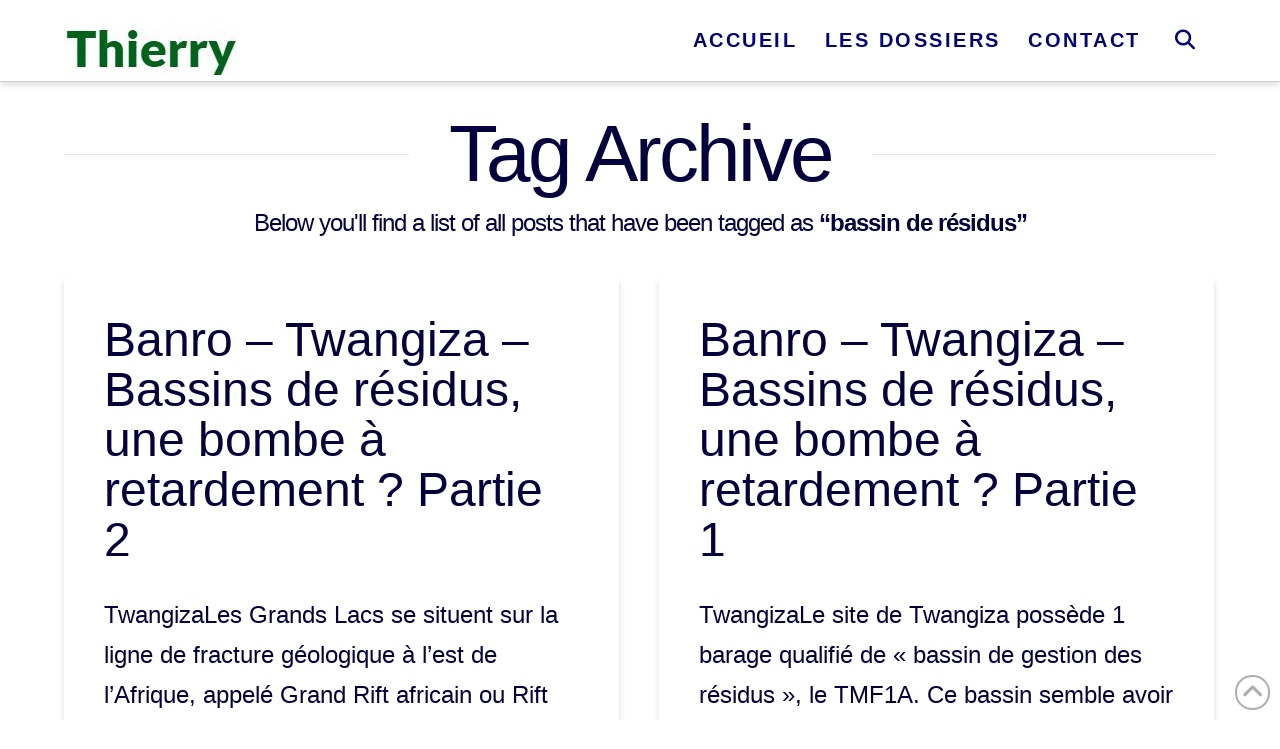

--- FILE ---
content_type: text/html; charset=UTF-8
request_url: https://thierryregards.eu/tag/bassin-de-residus/
body_size: 13527
content:
<!DOCTYPE html>
<html class="no-js" lang="fr-FR">
<head>
<meta charset="UTF-8">
<meta name="viewport" content="width=device-width, initial-scale=1.0">
<link rel="pingback" href="https://thierryregards.eu/xmlrpc.php">
<meta name='robots' content='index, follow, max-image-preview:large, max-snippet:-1, max-video-preview:-1' />
<style>img:is([sizes="auto" i], [sizes^="auto," i]) { contain-intrinsic-size: 3000px 1500px }</style>
<!-- This site is optimized with the Yoast SEO plugin v26.3 - https://yoast.com/wordpress/plugins/seo/ -->
<title>Archives des bassin de résidus - Thierryregards.eu</title>
<link rel="canonical" href="https://thierryregards.eu/tag/bassin-de-residus/" />
<meta property="og:locale" content="fr_FR" />
<meta property="og:type" content="article" />
<meta property="og:title" content="Archives des bassin de résidus - Thierryregards.eu" />
<meta property="og:url" content="https://thierryregards.eu/tag/bassin-de-residus/" />
<meta property="og:site_name" content="Thierryregards.eu" />
<meta name="twitter:card" content="summary_large_image" />
<script type="application/ld+json" class="yoast-schema-graph">{"@context":"https://schema.org","@graph":[{"@type":"CollectionPage","@id":"https://thierryregards.eu/tag/bassin-de-residus/","url":"https://thierryregards.eu/tag/bassin-de-residus/","name":"Archives des bassin de résidus - Thierryregards.eu","isPartOf":{"@id":"https://thierryregards.eu/#website"},"breadcrumb":{"@id":"https://thierryregards.eu/tag/bassin-de-residus/#breadcrumb"},"inLanguage":"fr-FR"},{"@type":"BreadcrumbList","@id":"https://thierryregards.eu/tag/bassin-de-residus/#breadcrumb","itemListElement":[{"@type":"ListItem","position":1,"name":"Accueil","item":"https://thierryregards.eu/"},{"@type":"ListItem","position":2,"name":"bassin de résidus"}]},{"@type":"WebSite","@id":"https://thierryregards.eu/#website","url":"https://thierryregards.eu/","name":"Thierry Regards sur la Société","description":"Regards sur la Société","publisher":{"@id":"https://thierryregards.eu/#/schema/person/c2cbd41e2ac19de18536c08c15f7cd28"},"potentialAction":[{"@type":"SearchAction","target":{"@type":"EntryPoint","urlTemplate":"https://thierryregards.eu/?s={search_term_string}"},"query-input":{"@type":"PropertyValueSpecification","valueRequired":true,"valueName":"search_term_string"}}],"inLanguage":"fr-FR"},{"@type":["Person","Organization"],"@id":"https://thierryregards.eu/#/schema/person/c2cbd41e2ac19de18536c08c15f7cd28","name":"Thierry Carton de Tournai","image":{"@type":"ImageObject","inLanguage":"fr-FR","@id":"https://thierryregards.eu/#/schema/person/image/","url":"https://thierryregards.eu/wp-content/uploads/2021/12/Thierry-2019-.jpg","contentUrl":"https://thierryregards.eu/wp-content/uploads/2021/12/Thierry-2019-.jpg","width":392,"height":458,"caption":"Thierry Carton de Tournai"},"logo":{"@id":"https://thierryregards.eu/#/schema/person/image/"},"description":"Regards sur la société est une manière de m'exprimer autour de ces enjeux, avec modestie...","sameAs":["https://thierryregards.eu"]}]}</script>
<!-- / Yoast SEO plugin. -->
<link rel="alternate" type="application/rss+xml" title="Thierryregards.eu &raquo; Flux" href="https://thierryregards.eu/feed/" />
<link rel="alternate" type="application/rss+xml" title="Thierryregards.eu &raquo; Flux des commentaires" href="https://thierryregards.eu/comments/feed/" />
<meta property="og:site_name" content="Thierryregards.eu"><meta property="og:title" content="Banro &#8211; Twangiza &#8211; Bassins de résidus, une bombe à retardement ?  Partie 2"><meta property="og:description" content="Regards sur la Société"><meta property="og:image" content=""><meta property="og:url" content="https://thierryregards.eu/2019/06/banro-mining-mine-extraction-barrage-bassin-residus-boues-seisme-mercalli-richter/"><meta property="og:type" content="website"><link rel="alternate" type="application/rss+xml" title="Thierryregards.eu &raquo; Flux de l’étiquette bassin de résidus" href="https://thierryregards.eu/tag/bassin-de-residus/feed/" />
<script type="text/javascript">
/* <![CDATA[ */
window._wpemojiSettings = {"baseUrl":"https:\/\/s.w.org\/images\/core\/emoji\/16.0.1\/72x72\/","ext":".png","svgUrl":"https:\/\/s.w.org\/images\/core\/emoji\/16.0.1\/svg\/","svgExt":".svg","source":{"concatemoji":"https:\/\/thierryregards.eu\/wp-includes\/js\/wp-emoji-release.min.js?ver=6.8.3"}};
/*! This file is auto-generated */
!function(s,n){var o,i,e;function c(e){try{var t={supportTests:e,timestamp:(new Date).valueOf()};sessionStorage.setItem(o,JSON.stringify(t))}catch(e){}}function p(e,t,n){e.clearRect(0,0,e.canvas.width,e.canvas.height),e.fillText(t,0,0);var t=new Uint32Array(e.getImageData(0,0,e.canvas.width,e.canvas.height).data),a=(e.clearRect(0,0,e.canvas.width,e.canvas.height),e.fillText(n,0,0),new Uint32Array(e.getImageData(0,0,e.canvas.width,e.canvas.height).data));return t.every(function(e,t){return e===a[t]})}function u(e,t){e.clearRect(0,0,e.canvas.width,e.canvas.height),e.fillText(t,0,0);for(var n=e.getImageData(16,16,1,1),a=0;a<n.data.length;a++)if(0!==n.data[a])return!1;return!0}function f(e,t,n,a){switch(t){case"flag":return n(e,"\ud83c\udff3\ufe0f\u200d\u26a7\ufe0f","\ud83c\udff3\ufe0f\u200b\u26a7\ufe0f")?!1:!n(e,"\ud83c\udde8\ud83c\uddf6","\ud83c\udde8\u200b\ud83c\uddf6")&&!n(e,"\ud83c\udff4\udb40\udc67\udb40\udc62\udb40\udc65\udb40\udc6e\udb40\udc67\udb40\udc7f","\ud83c\udff4\u200b\udb40\udc67\u200b\udb40\udc62\u200b\udb40\udc65\u200b\udb40\udc6e\u200b\udb40\udc67\u200b\udb40\udc7f");case"emoji":return!a(e,"\ud83e\udedf")}return!1}function g(e,t,n,a){var r="undefined"!=typeof WorkerGlobalScope&&self instanceof WorkerGlobalScope?new OffscreenCanvas(300,150):s.createElement("canvas"),o=r.getContext("2d",{willReadFrequently:!0}),i=(o.textBaseline="top",o.font="600 32px Arial",{});return e.forEach(function(e){i[e]=t(o,e,n,a)}),i}function t(e){var t=s.createElement("script");t.src=e,t.defer=!0,s.head.appendChild(t)}"undefined"!=typeof Promise&&(o="wpEmojiSettingsSupports",i=["flag","emoji"],n.supports={everything:!0,everythingExceptFlag:!0},e=new Promise(function(e){s.addEventListener("DOMContentLoaded",e,{once:!0})}),new Promise(function(t){var n=function(){try{var e=JSON.parse(sessionStorage.getItem(o));if("object"==typeof e&&"number"==typeof e.timestamp&&(new Date).valueOf()<e.timestamp+604800&&"object"==typeof e.supportTests)return e.supportTests}catch(e){}return null}();if(!n){if("undefined"!=typeof Worker&&"undefined"!=typeof OffscreenCanvas&&"undefined"!=typeof URL&&URL.createObjectURL&&"undefined"!=typeof Blob)try{var e="postMessage("+g.toString()+"("+[JSON.stringify(i),f.toString(),p.toString(),u.toString()].join(",")+"));",a=new Blob([e],{type:"text/javascript"}),r=new Worker(URL.createObjectURL(a),{name:"wpTestEmojiSupports"});return void(r.onmessage=function(e){c(n=e.data),r.terminate(),t(n)})}catch(e){}c(n=g(i,f,p,u))}t(n)}).then(function(e){for(var t in e)n.supports[t]=e[t],n.supports.everything=n.supports.everything&&n.supports[t],"flag"!==t&&(n.supports.everythingExceptFlag=n.supports.everythingExceptFlag&&n.supports[t]);n.supports.everythingExceptFlag=n.supports.everythingExceptFlag&&!n.supports.flag,n.DOMReady=!1,n.readyCallback=function(){n.DOMReady=!0}}).then(function(){return e}).then(function(){var e;n.supports.everything||(n.readyCallback(),(e=n.source||{}).concatemoji?t(e.concatemoji):e.wpemoji&&e.twemoji&&(t(e.twemoji),t(e.wpemoji)))}))}((window,document),window._wpemojiSettings);
/* ]]> */
</script>
<style id='wp-emoji-styles-inline-css' type='text/css'>
img.wp-smiley, img.emoji {
display: inline !important;
border: none !important;
box-shadow: none !important;
height: 1em !important;
width: 1em !important;
margin: 0 0.07em !important;
vertical-align: -0.1em !important;
background: none !important;
padding: 0 !important;
}
</style>
<!-- <link rel='stylesheet' id='wp-block-library-css' href='https://thierryregards.eu/wp-includes/css/dist/block-library/style.min.css?ver=6.8.3' type='text/css' media='all' /> -->
<link rel="stylesheet" type="text/css" href="//thierryregards.eu/wp-content/cache/wpfc-minified/qvgaeufy/e877q.css" media="all"/>
<style id='wp-block-library-theme-inline-css' type='text/css'>
.wp-block-audio :where(figcaption){color:#555;font-size:13px;text-align:center}.is-dark-theme .wp-block-audio :where(figcaption){color:#ffffffa6}.wp-block-audio{margin:0 0 1em}.wp-block-code{border:1px solid #ccc;border-radius:4px;font-family:Menlo,Consolas,monaco,monospace;padding:.8em 1em}.wp-block-embed :where(figcaption){color:#555;font-size:13px;text-align:center}.is-dark-theme .wp-block-embed :where(figcaption){color:#ffffffa6}.wp-block-embed{margin:0 0 1em}.blocks-gallery-caption{color:#555;font-size:13px;text-align:center}.is-dark-theme .blocks-gallery-caption{color:#ffffffa6}:root :where(.wp-block-image figcaption){color:#555;font-size:13px;text-align:center}.is-dark-theme :root :where(.wp-block-image figcaption){color:#ffffffa6}.wp-block-image{margin:0 0 1em}.wp-block-pullquote{border-bottom:4px solid;border-top:4px solid;color:currentColor;margin-bottom:1.75em}.wp-block-pullquote cite,.wp-block-pullquote footer,.wp-block-pullquote__citation{color:currentColor;font-size:.8125em;font-style:normal;text-transform:uppercase}.wp-block-quote{border-left:.25em solid;margin:0 0 1.75em;padding-left:1em}.wp-block-quote cite,.wp-block-quote footer{color:currentColor;font-size:.8125em;font-style:normal;position:relative}.wp-block-quote:where(.has-text-align-right){border-left:none;border-right:.25em solid;padding-left:0;padding-right:1em}.wp-block-quote:where(.has-text-align-center){border:none;padding-left:0}.wp-block-quote.is-large,.wp-block-quote.is-style-large,.wp-block-quote:where(.is-style-plain){border:none}.wp-block-search .wp-block-search__label{font-weight:700}.wp-block-search__button{border:1px solid #ccc;padding:.375em .625em}:where(.wp-block-group.has-background){padding:1.25em 2.375em}.wp-block-separator.has-css-opacity{opacity:.4}.wp-block-separator{border:none;border-bottom:2px solid;margin-left:auto;margin-right:auto}.wp-block-separator.has-alpha-channel-opacity{opacity:1}.wp-block-separator:not(.is-style-wide):not(.is-style-dots){width:100px}.wp-block-separator.has-background:not(.is-style-dots){border-bottom:none;height:1px}.wp-block-separator.has-background:not(.is-style-wide):not(.is-style-dots){height:2px}.wp-block-table{margin:0 0 1em}.wp-block-table td,.wp-block-table th{word-break:normal}.wp-block-table :where(figcaption){color:#555;font-size:13px;text-align:center}.is-dark-theme .wp-block-table :where(figcaption){color:#ffffffa6}.wp-block-video :where(figcaption){color:#555;font-size:13px;text-align:center}.is-dark-theme .wp-block-video :where(figcaption){color:#ffffffa6}.wp-block-video{margin:0 0 1em}:root :where(.wp-block-template-part.has-background){margin-bottom:0;margin-top:0;padding:1.25em 2.375em}
</style>
<style id='classic-theme-styles-inline-css' type='text/css'>
/*! This file is auto-generated */
.wp-block-button__link{color:#fff;background-color:#32373c;border-radius:9999px;box-shadow:none;text-decoration:none;padding:calc(.667em + 2px) calc(1.333em + 2px);font-size:1.125em}.wp-block-file__button{background:#32373c;color:#fff;text-decoration:none}
</style>
<style id='pdfemb-pdf-embedder-viewer-style-inline-css' type='text/css'>
.wp-block-pdfemb-pdf-embedder-viewer{max-width:none}
</style>
<style id='global-styles-inline-css' type='text/css'>
:root{--wp--preset--aspect-ratio--square: 1;--wp--preset--aspect-ratio--4-3: 4/3;--wp--preset--aspect-ratio--3-4: 3/4;--wp--preset--aspect-ratio--3-2: 3/2;--wp--preset--aspect-ratio--2-3: 2/3;--wp--preset--aspect-ratio--16-9: 16/9;--wp--preset--aspect-ratio--9-16: 9/16;--wp--preset--color--black: #000000;--wp--preset--color--cyan-bluish-gray: #abb8c3;--wp--preset--color--white: #ffffff;--wp--preset--color--pale-pink: #f78da7;--wp--preset--color--vivid-red: #cf2e2e;--wp--preset--color--luminous-vivid-orange: #ff6900;--wp--preset--color--luminous-vivid-amber: #fcb900;--wp--preset--color--light-green-cyan: #7bdcb5;--wp--preset--color--vivid-green-cyan: #00d084;--wp--preset--color--pale-cyan-blue: #8ed1fc;--wp--preset--color--vivid-cyan-blue: #0693e3;--wp--preset--color--vivid-purple: #9b51e0;--wp--preset--gradient--vivid-cyan-blue-to-vivid-purple: linear-gradient(135deg,rgba(6,147,227,1) 0%,rgb(155,81,224) 100%);--wp--preset--gradient--light-green-cyan-to-vivid-green-cyan: linear-gradient(135deg,rgb(122,220,180) 0%,rgb(0,208,130) 100%);--wp--preset--gradient--luminous-vivid-amber-to-luminous-vivid-orange: linear-gradient(135deg,rgba(252,185,0,1) 0%,rgba(255,105,0,1) 100%);--wp--preset--gradient--luminous-vivid-orange-to-vivid-red: linear-gradient(135deg,rgba(255,105,0,1) 0%,rgb(207,46,46) 100%);--wp--preset--gradient--very-light-gray-to-cyan-bluish-gray: linear-gradient(135deg,rgb(238,238,238) 0%,rgb(169,184,195) 100%);--wp--preset--gradient--cool-to-warm-spectrum: linear-gradient(135deg,rgb(74,234,220) 0%,rgb(151,120,209) 20%,rgb(207,42,186) 40%,rgb(238,44,130) 60%,rgb(251,105,98) 80%,rgb(254,248,76) 100%);--wp--preset--gradient--blush-light-purple: linear-gradient(135deg,rgb(255,206,236) 0%,rgb(152,150,240) 100%);--wp--preset--gradient--blush-bordeaux: linear-gradient(135deg,rgb(254,205,165) 0%,rgb(254,45,45) 50%,rgb(107,0,62) 100%);--wp--preset--gradient--luminous-dusk: linear-gradient(135deg,rgb(255,203,112) 0%,rgb(199,81,192) 50%,rgb(65,88,208) 100%);--wp--preset--gradient--pale-ocean: linear-gradient(135deg,rgb(255,245,203) 0%,rgb(182,227,212) 50%,rgb(51,167,181) 100%);--wp--preset--gradient--electric-grass: linear-gradient(135deg,rgb(202,248,128) 0%,rgb(113,206,126) 100%);--wp--preset--gradient--midnight: linear-gradient(135deg,rgb(2,3,129) 0%,rgb(40,116,252) 100%);--wp--preset--font-size--small: 13px;--wp--preset--font-size--medium: 20px;--wp--preset--font-size--large: 36px;--wp--preset--font-size--x-large: 42px;--wp--preset--spacing--20: 0.44rem;--wp--preset--spacing--30: 0.67rem;--wp--preset--spacing--40: 1rem;--wp--preset--spacing--50: 1.5rem;--wp--preset--spacing--60: 2.25rem;--wp--preset--spacing--70: 3.38rem;--wp--preset--spacing--80: 5.06rem;--wp--preset--shadow--natural: 6px 6px 9px rgba(0, 0, 0, 0.2);--wp--preset--shadow--deep: 12px 12px 50px rgba(0, 0, 0, 0.4);--wp--preset--shadow--sharp: 6px 6px 0px rgba(0, 0, 0, 0.2);--wp--preset--shadow--outlined: 6px 6px 0px -3px rgba(255, 255, 255, 1), 6px 6px rgba(0, 0, 0, 1);--wp--preset--shadow--crisp: 6px 6px 0px rgba(0, 0, 0, 1);}:where(.is-layout-flex){gap: 0.5em;}:where(.is-layout-grid){gap: 0.5em;}body .is-layout-flex{display: flex;}.is-layout-flex{flex-wrap: wrap;align-items: center;}.is-layout-flex > :is(*, div){margin: 0;}body .is-layout-grid{display: grid;}.is-layout-grid > :is(*, div){margin: 0;}:where(.wp-block-columns.is-layout-flex){gap: 2em;}:where(.wp-block-columns.is-layout-grid){gap: 2em;}:where(.wp-block-post-template.is-layout-flex){gap: 1.25em;}:where(.wp-block-post-template.is-layout-grid){gap: 1.25em;}.has-black-color{color: var(--wp--preset--color--black) !important;}.has-cyan-bluish-gray-color{color: var(--wp--preset--color--cyan-bluish-gray) !important;}.has-white-color{color: var(--wp--preset--color--white) !important;}.has-pale-pink-color{color: var(--wp--preset--color--pale-pink) !important;}.has-vivid-red-color{color: var(--wp--preset--color--vivid-red) !important;}.has-luminous-vivid-orange-color{color: var(--wp--preset--color--luminous-vivid-orange) !important;}.has-luminous-vivid-amber-color{color: var(--wp--preset--color--luminous-vivid-amber) !important;}.has-light-green-cyan-color{color: var(--wp--preset--color--light-green-cyan) !important;}.has-vivid-green-cyan-color{color: var(--wp--preset--color--vivid-green-cyan) !important;}.has-pale-cyan-blue-color{color: var(--wp--preset--color--pale-cyan-blue) !important;}.has-vivid-cyan-blue-color{color: var(--wp--preset--color--vivid-cyan-blue) !important;}.has-vivid-purple-color{color: var(--wp--preset--color--vivid-purple) !important;}.has-black-background-color{background-color: var(--wp--preset--color--black) !important;}.has-cyan-bluish-gray-background-color{background-color: var(--wp--preset--color--cyan-bluish-gray) !important;}.has-white-background-color{background-color: var(--wp--preset--color--white) !important;}.has-pale-pink-background-color{background-color: var(--wp--preset--color--pale-pink) !important;}.has-vivid-red-background-color{background-color: var(--wp--preset--color--vivid-red) !important;}.has-luminous-vivid-orange-background-color{background-color: var(--wp--preset--color--luminous-vivid-orange) !important;}.has-luminous-vivid-amber-background-color{background-color: var(--wp--preset--color--luminous-vivid-amber) !important;}.has-light-green-cyan-background-color{background-color: var(--wp--preset--color--light-green-cyan) !important;}.has-vivid-green-cyan-background-color{background-color: var(--wp--preset--color--vivid-green-cyan) !important;}.has-pale-cyan-blue-background-color{background-color: var(--wp--preset--color--pale-cyan-blue) !important;}.has-vivid-cyan-blue-background-color{background-color: var(--wp--preset--color--vivid-cyan-blue) !important;}.has-vivid-purple-background-color{background-color: var(--wp--preset--color--vivid-purple) !important;}.has-black-border-color{border-color: var(--wp--preset--color--black) !important;}.has-cyan-bluish-gray-border-color{border-color: var(--wp--preset--color--cyan-bluish-gray) !important;}.has-white-border-color{border-color: var(--wp--preset--color--white) !important;}.has-pale-pink-border-color{border-color: var(--wp--preset--color--pale-pink) !important;}.has-vivid-red-border-color{border-color: var(--wp--preset--color--vivid-red) !important;}.has-luminous-vivid-orange-border-color{border-color: var(--wp--preset--color--luminous-vivid-orange) !important;}.has-luminous-vivid-amber-border-color{border-color: var(--wp--preset--color--luminous-vivid-amber) !important;}.has-light-green-cyan-border-color{border-color: var(--wp--preset--color--light-green-cyan) !important;}.has-vivid-green-cyan-border-color{border-color: var(--wp--preset--color--vivid-green-cyan) !important;}.has-pale-cyan-blue-border-color{border-color: var(--wp--preset--color--pale-cyan-blue) !important;}.has-vivid-cyan-blue-border-color{border-color: var(--wp--preset--color--vivid-cyan-blue) !important;}.has-vivid-purple-border-color{border-color: var(--wp--preset--color--vivid-purple) !important;}.has-vivid-cyan-blue-to-vivid-purple-gradient-background{background: var(--wp--preset--gradient--vivid-cyan-blue-to-vivid-purple) !important;}.has-light-green-cyan-to-vivid-green-cyan-gradient-background{background: var(--wp--preset--gradient--light-green-cyan-to-vivid-green-cyan) !important;}.has-luminous-vivid-amber-to-luminous-vivid-orange-gradient-background{background: var(--wp--preset--gradient--luminous-vivid-amber-to-luminous-vivid-orange) !important;}.has-luminous-vivid-orange-to-vivid-red-gradient-background{background: var(--wp--preset--gradient--luminous-vivid-orange-to-vivid-red) !important;}.has-very-light-gray-to-cyan-bluish-gray-gradient-background{background: var(--wp--preset--gradient--very-light-gray-to-cyan-bluish-gray) !important;}.has-cool-to-warm-spectrum-gradient-background{background: var(--wp--preset--gradient--cool-to-warm-spectrum) !important;}.has-blush-light-purple-gradient-background{background: var(--wp--preset--gradient--blush-light-purple) !important;}.has-blush-bordeaux-gradient-background{background: var(--wp--preset--gradient--blush-bordeaux) !important;}.has-luminous-dusk-gradient-background{background: var(--wp--preset--gradient--luminous-dusk) !important;}.has-pale-ocean-gradient-background{background: var(--wp--preset--gradient--pale-ocean) !important;}.has-electric-grass-gradient-background{background: var(--wp--preset--gradient--electric-grass) !important;}.has-midnight-gradient-background{background: var(--wp--preset--gradient--midnight) !important;}.has-small-font-size{font-size: var(--wp--preset--font-size--small) !important;}.has-medium-font-size{font-size: var(--wp--preset--font-size--medium) !important;}.has-large-font-size{font-size: var(--wp--preset--font-size--large) !important;}.has-x-large-font-size{font-size: var(--wp--preset--font-size--x-large) !important;}
:where(.wp-block-post-template.is-layout-flex){gap: 1.25em;}:where(.wp-block-post-template.is-layout-grid){gap: 1.25em;}
:where(.wp-block-columns.is-layout-flex){gap: 2em;}:where(.wp-block-columns.is-layout-grid){gap: 2em;}
:root :where(.wp-block-pullquote){font-size: 1.5em;line-height: 1.6;}
</style>
<!-- <link rel='stylesheet' id='toc-screen-css' href='https://thierryregards.eu/wp-content/plugins/table-of-contents-plus/screen.min.css?ver=2411.1' type='text/css' media='all' /> -->
<!-- <link rel='stylesheet' id='trp-language-switcher-style-css' href='https://thierryregards.eu/wp-content/plugins/translatepress-multilingual/assets/css/trp-language-switcher.css?ver=3.0.3' type='text/css' media='all' /> -->
<!-- <link rel='stylesheet' id='wp-mcm-styles-css' href='https://thierryregards.eu/wp-content/plugins/wp-media-category-management/css/wp-mcm-styles.css?ver=2.4.1.1' type='text/css' media='all' /> -->
<!-- <link rel='stylesheet' id='x-stack-css' href='https://thierryregards.eu/wp-content/themes/pro/framework/dist/css/site/stacks/integrity-light.css?ver=6.7.8' type='text/css' media='all' /> -->
<!-- <link rel='stylesheet' id='tablepress-default-css' href='https://thierryregards.eu/wp-content/plugins/tablepress/css/build/default.css?ver=3.2.5' type='text/css' media='all' /> -->
<link rel="stylesheet" type="text/css" href="//thierryregards.eu/wp-content/cache/wpfc-minified/eifj5e0k/e877q.css" media="all"/>
<style id='cs-inline-css' type='text/css'>
@media (min-width:1200px){.x-hide-xl{display:none !important;}}@media (min-width:979px) and (max-width:1199px){.x-hide-lg{display:none !important;}}@media (min-width:767px) and (max-width:978px){.x-hide-md{display:none !important;}}@media (min-width:480px) and (max-width:766px){.x-hide-sm{display:none !important;}}@media (max-width:479px){.x-hide-xs{display:none !important;}} a,h1 a:hover,h2 a:hover,h3 a:hover,h4 a:hover,h5 a:hover,h6 a:hover,.x-breadcrumb-wrap a:hover,.widget ul li a:hover,.widget ol li a:hover,.widget.widget_text ul li a,.widget.widget_text ol li a,.widget_nav_menu .current-menu-item > a,.x-accordion-heading .x-accordion-toggle:hover,.x-comment-author a:hover,.x-comment-time:hover,.x-recent-posts a:hover .h-recent-posts{color:rgb(0,90,5);}a:hover,.widget.widget_text ul li a:hover,.widget.widget_text ol li a:hover,.x-twitter-widget ul li a:hover{color:rgb(240,40,40);}.rev_slider_wrapper,a.x-img-thumbnail:hover,.x-slider-container.below,.page-template-template-blank-3-php .x-slider-container.above,.page-template-template-blank-6-php .x-slider-container.above{border-color:rgb(0,90,5);}.entry-thumb:before,.x-pagination span.current,.woocommerce-pagination span[aria-current],.flex-direction-nav a,.flex-control-nav a:hover,.flex-control-nav a.flex-active,.mejs-time-current,.x-dropcap,.x-skill-bar .bar,.x-pricing-column.featured h2,.h-comments-title small,.x-entry-share .x-share:hover,.x-highlight,.x-recent-posts .x-recent-posts-img:after{background-color:rgb(0,90,5);}.x-nav-tabs > .active > a,.x-nav-tabs > .active > a:hover{box-shadow:inset 0 3px 0 0 rgb(0,90,5);}.x-main{width:calc(72% - 2.463055%);}.x-sidebar{width:calc(100% - 2.463055% - 72%);}.x-comment-author,.x-comment-time,.comment-form-author label,.comment-form-email label,.comment-form-url label,.comment-form-rating label,.comment-form-comment label,.widget_calendar #wp-calendar caption,.widget.widget_rss li .rsswidget{font-family:Calibri,Candara,Segoe,"Segoe UI",Optima,Arial,sans-serif;font-weight:400;}.p-landmark-sub,.p-meta,input,button,select,textarea{font-family:Calibri,Candara,Segoe,"Segoe UI",Optima,Arial,sans-serif;}.widget ul li a,.widget ol li a,.x-comment-time{color:rgb(5,1,60);}.widget_text ol li a,.widget_text ul li a{color:rgb(0,90,5);}.widget_text ol li a:hover,.widget_text ul li a:hover{color:rgb(240,40,40);}.comment-form-author label,.comment-form-email label,.comment-form-url label,.comment-form-rating label,.comment-form-comment label,.widget_calendar #wp-calendar th,.p-landmark-sub strong,.widget_tag_cloud .tagcloud a:hover,.widget_tag_cloud .tagcloud a:active,.entry-footer a:hover,.entry-footer a:active,.x-breadcrumbs .current,.x-comment-author,.x-comment-author a{color:rgb(5,1,60);}.widget_calendar #wp-calendar th{border-color:rgb(5,1,60);}.h-feature-headline span i{background-color:rgb(5,1,60);}@media (max-width:978.98px){}html{font-size:20px;}@media (min-width:479px){html{font-size:20px;}}@media (min-width:766px){html{font-size:20px;}}@media (min-width:978px){html{font-size:20px;}}@media (min-width:1199px){html{font-size:20px;}}body{font-style:normal;font-weight:400;color:rgb(5,1,60);background-color:#ffffff;}.w-b{font-weight:400 !important;}h1,h2,h3,h4,h5,h6,.h1,.h2,.h3,.h4,.h5,.h6,.x-text-headline{font-family:Calibri,Candara,Segoe,"Segoe UI",Optima,Arial,sans-serif;font-style:normal;font-weight:400;}h1,.h1{letter-spacing:0em;}h2,.h2{letter-spacing:0em;}h3,.h3{letter-spacing:0em;}h4,.h4{letter-spacing:0em;}h5,.h5{letter-spacing:0em;}h6,.h6{letter-spacing:0em;}.w-h{font-weight:400 !important;}.x-container.width{width:90%;}.x-container.max{max-width:1400px;}.x-bar-content.x-container.width{flex-basis:90%;}.x-main.full{float:none;clear:both;display:block;width:auto;}@media (max-width:978.98px){.x-main.full,.x-main.left,.x-main.right,.x-sidebar.left,.x-sidebar.right{float:none;display:block;width:auto !important;}}.entry-header,.entry-content{font-size:1.2rem;}body,input,button,select,textarea{font-family:Calibri,Candara,Segoe,"Segoe UI",Optima,Arial,sans-serif;}h1,h2,h3,h4,h5,h6,.h1,.h2,.h3,.h4,.h5,.h6,h1 a,h2 a,h3 a,h4 a,h5 a,h6 a,.h1 a,.h2 a,.h3 a,.h4 a,.h5 a,.h6 a,blockquote{color:rgb(5,1,60);}.cfc-h-tx{color:rgb(5,1,60) !important;}.cfc-h-bd{border-color:rgb(5,1,60) !important;}.cfc-h-bg{background-color:rgb(5,1,60) !important;}.cfc-b-tx{color:rgb(5,1,60) !important;}.cfc-b-bd{border-color:rgb(5,1,60) !important;}.cfc-b-bg{background-color:rgb(5,1,60) !important;}.x-btn,.button,[type="submit"]{color:hsl(0,99%,51%);border-color:hsl(0,100%,49%);background-color:rgb(10,0,120);text-shadow:0 0.075em 0.075em rgba(0,0,0,0.5);border-radius:0.25em;padding:0.714em 1.286em 0.952em;font-size:21px;}.x-btn:hover,.button:hover,[type="submit"]:hover{color:rgb(0,70,5);border-color:rgb(0,70,5);background-color:hsl(0,95%,52%);text-shadow:0 0.075em 0.075em rgba(0,0,0,0.5);}.x-btn.x-btn-real,.x-btn.x-btn-real:hover{margin-bottom:0.25em;text-shadow:0 0.075em 0.075em rgba(0,0,0,0.65);}.x-btn.x-btn-real{box-shadow:0 0.25em 0 0 hsl(58,100%,48%),0 4px 9px rgba(0,0,0,0.75);}.x-btn.x-btn-real:hover{box-shadow:0 0.25em 0 0 #000000,0 4px 9px rgba(0,0,0,0.75);}.x-btn.x-btn-flat,.x-btn.x-btn-flat:hover{margin-bottom:0;text-shadow:0 0.075em 0.075em rgba(0,0,0,0.65);box-shadow:none;}.x-btn.x-btn-transparent,.x-btn.x-btn-transparent:hover{margin-bottom:0;border-width:3px;text-shadow:none;text-transform:uppercase;background-color:transparent;box-shadow:none;}.x-topbar .p-info a:hover,.x-widgetbar .widget ul li a:hover{color:rgb(0,90,5);}.x-topbar .p-info,.x-topbar .p-info a,.x-navbar .desktop .x-nav > li > a,.x-navbar .desktop .sub-menu a,.x-navbar .mobile .x-nav li > a,.x-breadcrumb-wrap a,.x-breadcrumbs .delimiter{color:rgb(1,1,120);}.x-navbar .desktop .x-nav > li > a:hover,.x-navbar .desktop .x-nav > .x-active > a,.x-navbar .desktop .x-nav > .current-menu-item > a,.x-navbar .desktop .sub-menu a:hover,.x-navbar .desktop .sub-menu .x-active > a,.x-navbar .desktop .sub-menu .current-menu-item > a,.x-navbar .desktop .x-nav .x-megamenu > .sub-menu > li > a,.x-navbar .mobile .x-nav li > a:hover,.x-navbar .mobile .x-nav .x-active > a,.x-navbar .mobile .x-nav .current-menu-item > a{color:#e74c3c;}.x-navbar .desktop .x-nav > li > a:hover,.x-navbar .desktop .x-nav > .x-active > a,.x-navbar .desktop .x-nav > .current-menu-item > a{box-shadow:inset 0 4px 0 0 rgb(0,90,5);}.x-navbar .desktop .x-nav > li > a{height:80px;padding-top:30px;}.x-navbar-fixed-top-active .x-navbar-wrap{margin-bottom:1px;}.x-navbar .desktop .x-nav > li ul{top:calc(80px - 15px);}@media (max-width:979px){.x-navbar-fixed-top-active .x-navbar-wrap{margin-bottom:0;}}body.x-navbar-fixed-top-active .x-navbar-wrap{height:80px;}.x-navbar-inner{min-height:80px;}.x-brand{margin-top:11px;font-family:Calibri,Candara,Segoe,"Segoe UI",Optima,Arial,sans-serif;font-size:70px;font-style:normal;font-weight:700;letter-spacing:0.020em;color:rgb(0,80,4);}.x-brand:hover,.x-brand:focus{color:rgb(0,80,4);}.x-brand img{width:calc(px / 2);}.x-navbar .x-nav-wrap .x-nav > li > a{font-family:Calibri,Candara,Segoe,"Segoe UI",Optima,Arial,sans-serif;font-style:normal;font-weight:700;letter-spacing:0.125em;text-transform:uppercase;}.x-navbar .desktop .x-nav > li > a{font-size:20px;}.x-navbar .desktop .x-nav > li > a:not(.x-btn-navbar-woocommerce){padding-left:15px;padding-right:15px;}.x-navbar .desktop .x-nav > li > a > span{margin-right:-0.125em;}.x-btn-navbar{margin-top:14px;}.x-btn-navbar,.x-btn-navbar.collapsed{font-size:21px;}@media (max-width:979px){body.x-navbar-fixed-top-active .x-navbar-wrap{height:auto;}.x-widgetbar{left:0;right:0;}}.bg .mejs-container,.x-video .mejs-container{position:unset !important;} @font-face{font-family:'FontAwesomePro';font-style:normal;font-weight:900;font-display:block;src:url('https://thierryregards.eu/wp-content/themes/pro/cornerstone/assets/fonts/fa-solid-900.woff2?ver=6.7.2') format('woff2'),url('https://thierryregards.eu/wp-content/themes/pro/cornerstone/assets/fonts/fa-solid-900.ttf?ver=6.7.2') format('truetype');}[data-x-fa-pro-icon]{font-family:"FontAwesomePro" !important;}[data-x-fa-pro-icon]:before{content:attr(data-x-fa-pro-icon);}[data-x-icon],[data-x-icon-o],[data-x-icon-l],[data-x-icon-s],[data-x-icon-b],[data-x-icon-sr],[data-x-icon-ss],[data-x-icon-sl],[data-x-fa-pro-icon],[class*="cs-fa-"]{display:inline-flex;font-style:normal;font-weight:400;text-decoration:inherit;text-rendering:auto;-webkit-font-smoothing:antialiased;-moz-osx-font-smoothing:grayscale;}[data-x-icon].left,[data-x-icon-o].left,[data-x-icon-l].left,[data-x-icon-s].left,[data-x-icon-b].left,[data-x-icon-sr].left,[data-x-icon-ss].left,[data-x-icon-sl].left,[data-x-fa-pro-icon].left,[class*="cs-fa-"].left{margin-right:0.5em;}[data-x-icon].right,[data-x-icon-o].right,[data-x-icon-l].right,[data-x-icon-s].right,[data-x-icon-b].right,[data-x-icon-sr].right,[data-x-icon-ss].right,[data-x-icon-sl].right,[data-x-fa-pro-icon].right,[class*="cs-fa-"].right{margin-left:0.5em;}[data-x-icon]:before,[data-x-icon-o]:before,[data-x-icon-l]:before,[data-x-icon-s]:before,[data-x-icon-b]:before,[data-x-icon-sr]:before,[data-x-icon-ss]:before,[data-x-icon-sl]:before,[data-x-fa-pro-icon]:before,[class*="cs-fa-"]:before{line-height:1;}@font-face{font-family:'FontAwesome';font-style:normal;font-weight:900;font-display:block;src:url('https://thierryregards.eu/wp-content/themes/pro/cornerstone/assets/fonts/fa-solid-900.woff2?ver=6.7.2') format('woff2'),url('https://thierryregards.eu/wp-content/themes/pro/cornerstone/assets/fonts/fa-solid-900.ttf?ver=6.7.2') format('truetype');}[data-x-icon],[data-x-icon-s],[data-x-icon][class*="cs-fa-"]{font-family:"FontAwesome" !important;font-weight:900;}[data-x-icon]:before,[data-x-icon][class*="cs-fa-"]:before{content:attr(data-x-icon);}[data-x-icon-s]:before{content:attr(data-x-icon-s);}@font-face{font-family:'FontAwesomeRegular';font-style:normal;font-weight:400;font-display:block;src:url('https://thierryregards.eu/wp-content/themes/pro/cornerstone/assets/fonts/fa-regular-400.woff2?ver=6.7.2') format('woff2'),url('https://thierryregards.eu/wp-content/themes/pro/cornerstone/assets/fonts/fa-regular-400.ttf?ver=6.7.2') format('truetype');}@font-face{font-family:'FontAwesomePro';font-style:normal;font-weight:400;font-display:block;src:url('https://thierryregards.eu/wp-content/themes/pro/cornerstone/assets/fonts/fa-regular-400.woff2?ver=6.7.2') format('woff2'),url('https://thierryregards.eu/wp-content/themes/pro/cornerstone/assets/fonts/fa-regular-400.ttf?ver=6.7.2') format('truetype');}[data-x-icon-o]{font-family:"FontAwesomeRegular" !important;}[data-x-icon-o]:before{content:attr(data-x-icon-o);}@font-face{font-family:'FontAwesomeLight';font-style:normal;font-weight:300;font-display:block;src:url('https://thierryregards.eu/wp-content/themes/pro/cornerstone/assets/fonts/fa-light-300.woff2?ver=6.7.2') format('woff2'),url('https://thierryregards.eu/wp-content/themes/pro/cornerstone/assets/fonts/fa-light-300.ttf?ver=6.7.2') format('truetype');}@font-face{font-family:'FontAwesomePro';font-style:normal;font-weight:300;font-display:block;src:url('https://thierryregards.eu/wp-content/themes/pro/cornerstone/assets/fonts/fa-light-300.woff2?ver=6.7.2') format('woff2'),url('https://thierryregards.eu/wp-content/themes/pro/cornerstone/assets/fonts/fa-light-300.ttf?ver=6.7.2') format('truetype');}[data-x-icon-l]{font-family:"FontAwesomeLight" !important;font-weight:300;}[data-x-icon-l]:before{content:attr(data-x-icon-l);}@font-face{font-family:'FontAwesomeBrands';font-style:normal;font-weight:normal;font-display:block;src:url('https://thierryregards.eu/wp-content/themes/pro/cornerstone/assets/fonts/fa-brands-400.woff2?ver=6.7.2') format('woff2'),url('https://thierryregards.eu/wp-content/themes/pro/cornerstone/assets/fonts/fa-brands-400.ttf?ver=6.7.2') format('truetype');}[data-x-icon-b]{font-family:"FontAwesomeBrands" !important;}[data-x-icon-b]:before{content:attr(data-x-icon-b);}.widget.widget_rss li .rsswidget:before{content:"\f35d";padding-right:0.4em;font-family:"FontAwesome";}.text-white h2,.text-white p,.text-white .x-btn{color:#fff;}.text-white .x-btn{border-color:#fff;}.entry-wrap{padding:20px;}
</style>
<script src='//thierryregards.eu/wp-content/cache/wpfc-minified/k2a2yaaj/e877q.js' type="text/javascript"></script>
<!-- <script type="text/javascript" src="https://thierryregards.eu/wp-includes/js/jquery/jquery.min.js?ver=3.7.1" id="jquery-core-js"></script> -->
<!-- <script type="text/javascript" src="https://thierryregards.eu/wp-includes/js/jquery/jquery-migrate.min.js?ver=3.4.1" id="jquery-migrate-js"></script> -->
<link rel="https://api.w.org/" href="https://thierryregards.eu/wp-json/" /><link rel="alternate" title="JSON" type="application/json" href="https://thierryregards.eu/wp-json/wp/v2/tags/360" /><link rel="alternate" hreflang="fr-FR" href="https://thierryregards.eu/tag/bassin-de-residus/"/>
<link rel="alternate" hreflang="en-US" href="https://thierryregards.eu/en/tag/bassin-de-residus/"/>
<link rel="alternate" hreflang="fr" href="https://thierryregards.eu/tag/bassin-de-residus/"/>
<link rel="alternate" hreflang="en" href="https://thierryregards.eu/en/tag/bassin-de-residus/"/>
<link rel="icon" href="https://thierryregards.eu/wp-content/uploads/2018/10/Th-2-150x116.jpg" sizes="32x32" />
<link rel="icon" href="https://thierryregards.eu/wp-content/uploads/2018/10/Th-2.jpg" sizes="192x192" />
<link rel="apple-touch-icon" href="https://thierryregards.eu/wp-content/uploads/2018/10/Th-2.jpg" />
<meta name="msapplication-TileImage" content="https://thierryregards.eu/wp-content/uploads/2018/10/Th-2.jpg" />
</head>
<body class="archive tag tag-bassin-de-residus tag-360 wp-theme-pro translatepress-fr_FR x-integrity x-integrity-light x-full-width-layout-active x-full-width-active x-post-meta-disabled x-masonry-active x-archive-masonry-active x-navbar-fixed-top-active pro-v6_7_8">
<div id="x-root" class="x-root">
<div id="top" class="site">
<header class="masthead masthead-inline" role="banner">
<div class="x-navbar-wrap">
<div class="x-navbar">
<div class="x-navbar-inner">
<div class="x-container max width">
<a href="https://thierryregards.eu/" class="x-brand img">
<img src="//thierryregards.eu/wp-content/uploads/2017/06/Thierry-Regards-Logo-1.jpg" alt="Thierry Regards sur la Société"></a>
<a href="#" id="x-btn-navbar" class="x-btn-navbar collapsed" data-x-toggle="collapse-b" data-x-toggleable="x-nav-wrap-mobile" aria-expanded="false" aria-controls="x-nav-wrap-mobile" role="button">
<i class='x-framework-icon x-icon-bars' data-x-icon-s='&#xf0c9;' aria-hidden=true></i>  <span class="visually-hidden">Navigation</span>
</a>
<nav class="x-nav-wrap desktop" role="navigation">
<ul id="menu-menu-1" class="x-nav"><li id="menu-item-1467" class="menu-item menu-item-type-custom menu-item-object-custom menu-item-home menu-item-1467"><a href="http://thierryregards.eu/"><span>Accueil<i class="x-icon x-framework-icon x-framework-icon-menu" aria-hidden="true" data-x-icon-s="&#xf103;"></i></span></a></li>
<li id="menu-item-4885" class="menu-item menu-item-type-custom menu-item-object-custom menu-item-4885"><a href="https://www.thierryregards.eu/dossiers-regards-sur-societe/"><span>Les dossiers<i class="x-icon x-framework-icon x-framework-icon-menu" aria-hidden="true" data-x-icon-s="&#xf103;"></i></span></a></li>
<li id="menu-item-13040" class="menu-item menu-item-type-custom menu-item-object-custom menu-item-13040"><a href="https://www.thierryregards.eu/contact-presentation/"><span>Contact<i class="x-icon x-framework-icon x-framework-icon-menu" aria-hidden="true" data-x-icon-s="&#xf103;"></i></span></a></li>
<li class="menu-item x-menu-item x-menu-item-search"><a href="#" class="x-btn-navbar-search" aria-label="Navigation Search"><span><i class='x-framework-icon x-icon-search' data-x-icon-s='&#xf002;' aria-hidden=true></i><span class="x-hidden-desktop"> Search</span></span></a></li></ul></nav>
<div id="x-nav-wrap-mobile" class="x-nav-wrap mobile x-collapsed" data-x-toggleable="x-nav-wrap-mobile" data-x-toggle-collapse="1" aria-hidden="true" aria-labelledby="x-btn-navbar">
<ul id="menu-menu-2" class="x-nav"><li class="menu-item menu-item-type-custom menu-item-object-custom menu-item-home menu-item-1467"><a href="http://thierryregards.eu/"><span>Accueil<i class="x-icon x-framework-icon x-framework-icon-menu" aria-hidden="true" data-x-icon-s="&#xf103;"></i></span></a></li>
<li class="menu-item menu-item-type-custom menu-item-object-custom menu-item-4885"><a href="https://www.thierryregards.eu/dossiers-regards-sur-societe/"><span>Les dossiers<i class="x-icon x-framework-icon x-framework-icon-menu" aria-hidden="true" data-x-icon-s="&#xf103;"></i></span></a></li>
<li class="menu-item menu-item-type-custom menu-item-object-custom menu-item-13040"><a href="https://www.thierryregards.eu/contact-presentation/"><span>Contact<i class="x-icon x-framework-icon x-framework-icon-menu" aria-hidden="true" data-x-icon-s="&#xf103;"></i></span></a></li>
<li class="menu-item x-menu-item x-menu-item-search"><a href="#" class="x-btn-navbar-search" aria-label="Navigation Search"><span><i class='x-framework-icon x-icon-search' data-x-icon-s='&#xf002;' aria-hidden=true></i><span class="x-hidden-desktop"> Search</span></span></a></li></ul></div>
</div>
</div>
</div>
</div>
</header>
<header class="x-header-landmark x-container max width">
<h1 class="h-landmark"><span>Tag Archive</span></h1>
<p class="p-landmark-sub"><span>Below you'll find a list of all posts that have been tagged as <strong>&ldquo;bassin de résidus&rdquo;</strong></span></p>
</header>
<div class="x-container max width offset">
<div class="x-main full" role="main">
<script>
document.addEventListener('DOMContentLoaded', () => {
var $ = window.jQuery;
if (!$ || !$.xIsotope) {
console.warn('Missing jQuery or Isotope')
return;
}
var $container = $('#x-iso-container');
$container.before('<span id="x-isotope-loading" class="x-loading"><span>');
function loadIsotope() {
$container.xIsotope({
itemSelector   : '.x-iso-container > *',
resizable      : true,
filter         : '*',
containerStyle : {
overflow : 'hidden',
position : 'relative'
}
});
$('#x-isotope-loading').stop(true,true).fadeOut(300);
$('#x-iso-container > *').each(function(i) {
$(this).delay(i * 150).animate({'opacity' : 1}, 500, 'xEaseIsotope');
});
}
if (document.readyState === 'complete') {
loadIsotope()
} else {
$(window).on('load', loadIsotope);
}
$(window).xsmartresize(function() {
$container.xIsotope({  });
});
});
</script>
<div id="x-iso-container" class="x-iso-container x-iso-container-posts cols-2">
<article id="post-8181" class="post-8181 post type-post status-publish format-standard hentry category-education category-environnement category-finances category-mines category-politque category-rdc-les-possibles category-sante category-solidarite tag-banro tag-bassin-de-residus tag-environnement tag-extraction-miniere-industrielle tag-gold tag-kivu tag-or tag-seisme tag-tremblement-de-terre tag-twangiza tag-valeurs no-post-thumbnail">
<div class="entry-featured">
</div>
<div class="entry-wrap">
<header class="entry-header">
<h2 class="entry-title">
<a href="https://thierryregards.eu/2019/06/banro-mining-mine-extraction-barrage-bassin-residus-boues-seisme-mercalli-richter/" title="Permalink to: &quot;Banro &#8211; Twangiza &#8211; Bassins de résidus, une bombe à retardement ?  Partie 2&quot;">Banro &#8211; Twangiza &#8211; Bassins de résidus, une bombe à retardement ?  Partie 2</a>
</h2>
</header>    
<div class="entry-content excerpt">
<style> .m6b9-0.x-section{margin-top:0px;margin-right:0px;margin-bottom:0px;margin-left:0px;border-top-width:0;border-right-width:0;border-bottom-width:0;border-left-width:0;padding-top:0px;padding-right:0px;padding-bottom:0px;padding-left:0px;z-index:1;}.m6b9-1 > .x-bg > .x-bg-layer-lower-image {background-image:url(https://www.thierryregards.eu/wp-content/uploads/2019/10/Banro-Twangiza-Google-Maps-191020.png);background-repeat:no-repeat;background-position:center;background-size:cover;background-attachment:inherit;}.m6b9-2.x-container{margin-top:0%;margin-right:auto;margin-bottom:0em;margin-left:auto;border-top-width:0;border-right-width:0;border-bottom-width:0;border-left-width:0;box-shadow:none;z-index:1;}.m6b9-3.x-column{border-top-width:0;border-right-width:0;border-bottom-width:0;border-left-width:0;padding-top:2.5em;padding-right:0em;padding-bottom:0em;padding-left:0em;box-shadow:none;z-index:1;}.m6b9-4.x-text{margin-top:2.5em;font-size:2em;}.m6b9-5.x-text{margin-right:0em;margin-left:0em;}.m6b9-6.x-text{margin-bottom:0em;}.m6b9-7.x-text{border-top-width:0;border-right-width:0;border-bottom-width:0;border-left-width:0;font-family:inherit;font-style:normal;font-weight:400;letter-spacing:0em;text-transform:none;color:rgba(0,0,0,1);}.m6b9-7.x-text > :first-child{margin-top:0;}.m6b9-7.x-text > :last-child{margin-bottom:0;}.m6b9-9.x-text{line-height:1;}.m6b9-a.x-text{text-align:right;}.m6b9-b.x-text{margin-top:5em;}.m6b9-c.x-text{margin-bottom:1em;padding-top:0em;padding-right:5%;padding-bottom:0em;padding-left:5%;background-color:rgba(2,1,1,0.38);}.m6b9-d.x-text{font-size:1em;line-height:1.4;}.m6b9-e.x-text{margin-top:8.8em;}.m6b9-f.x-text{margin-top:0.7em;}.m6b9-g.x-text{margin-top:1em;}.m6b9-h.x-text{font-size:0.4em;text-align:left;}.m6b9-i.x-text{margin-top:1.5em;}.m6b9-k.x-text{margin-top:3em;}.m6b9-l.x-row{z-index:1;margin-top:0px;margin-right:auto;margin-bottom:0px;margin-left:auto;border-top-width:0;border-right-width:0;border-bottom-width:0;border-left-width:0;font-size:1em;}.m6b9-l > .x-row-inner{flex-direction:row;justify-content:flex-start;align-items:stretch;align-content:stretch;}.m6b9-l > .x-row-inner > *{margin-top:calc(1rem / 2);margin-bottom:calc(1rem / 2);margin-right:calc(1rem / 2);margin-left:calc(1rem / 2);}.m6b9-m.x-row{padding-top:200px;padding-right:0px;padding-bottom:0px;padding-left:0px;}.m6b9-m > .x-row-inner{margin-top:calc((1rem / 2) * -1);margin-right:calc((1rem / 2) * -1);margin-bottom:calc((1rem / 2) * -1);margin-left:calc((1rem / 2) * -1);}.m6b9-n.x-row{padding-top:1px;padding-right:1px;padding-bottom:1px;padding-left:1px;}.m6b9-n > .x-row-inner{margin-top:calc(((1rem / 2) + 1px) * -1);margin-right:calc(((1rem / 2) + 1px) * -1);margin-bottom:calc(((1rem / 2) + 1px) * -1);margin-left:calc(((1rem / 2) + 1px) * -1);}.m6b9-o > .x-row-inner > *{flex-grow:1;}.m6b9-p{--gap:1rem;}.m6b9-q > .x-row-inner > *:nth-child(2n - 0) {flex-basis:calc(55.76% - clamp(0px,var(--gap),9999px));}.m6b9-q > .x-row-inner > *:nth-child(2n - 1) {flex-basis:calc(44.24% - clamp(0px,var(--gap),9999px));}.m6b9-r > .x-row-inner > *:nth-child(2n - 0) {flex-basis:calc(75.94% - clamp(0px,var(--gap),9999px));}.m6b9-r > .x-row-inner > *:nth-child(2n - 1) {flex-basis:calc(24.06% - clamp(0px,var(--gap),9999px));}.m6b9-s > .x-row-inner > *:nth-child(1n - 0) {flex-basis:calc(100% - clamp(0px,var(--gap),9999px));}.m6b9-t > .x-row-inner > *:nth-child(2n - 0) {flex-basis:calc(59.68% - clamp(0px,var(--gap),9999px));}.m6b9-t > .x-row-inner > *:nth-child(2n - 1) {flex-basis:calc(40.32% - clamp(0px,var(--gap),9999px));}.m6b9-u > .x-row-inner > *:nth-child(1n - 0) {flex-basis:calc(100% - clamp(0px,var(--gap),9999px));}.m6b9-v > .x-row-inner > *:nth-child(2n - 0) {flex-basis:calc(50% - clamp(0px,var(--gap),9999px));}.m6b9-v > .x-row-inner > *:nth-child(2n - 1) {flex-basis:calc(50% - clamp(0px,var(--gap),9999px));}.m6b9-w > .x-row-inner > *:nth-child(1n - 0) {flex-basis:calc(100% - clamp(0px,var(--gap),9999px));}.m6b9-x > .x-row-inner > *:nth-child(1n - 0) {flex-basis:calc(100% - clamp(0px,var(--gap),9999px));}.m6b9-y > .x-row-inner > *:nth-child(1n - 0) {flex-basis:calc(100% - clamp(0px,var(--gap),9999px));}.m6b9-z > .x-row-inner > *:nth-child(1n - 0) {flex-basis:calc(100% - clamp(0px,var(--gap),9999px));}.m6b9-10 > .x-row-inner > *:nth-child(1n - 0) {flex-basis:calc(100% - clamp(0px,var(--gap),9999px));}.m6b9-11 > .x-row-inner > *:nth-child(1n - 0) {flex-basis:calc(100% - clamp(0px,var(--gap),9999px));}.m6b9-12.x-col{z-index:1;}.m6b9-13.x-col{border-top-width:0;border-right-width:0;border-bottom-width:0;border-left-width:0;font-size:1em;}.m6b9-14.x-col{text-align:center;}.m6b9-15.x-col{z-index:0;}.m6b9-16{padding-top:100px;}.m6b9-17{padding-right:0;padding-bottom:0;padding-left:0;font-size:1em;}.m6b9-18{padding-top:42px;}.m6b9-19{padding-top:83px;}.m6b9-1a.x-image{font-size:1em;border-top-width:0;border-right-width:0;border-bottom-width:0;border-left-width:0;background-color:transparent;}.m6b9-1a.x-image img{aspect-ratio:auto;}.m6b9-1b.x-image{width:650px;max-width:2000px;padding-top:30px;padding-right:0px;padding-bottom:0px;padding-left:0px;}.m6b9-1d.x-image img{width:100%;}.m6b9-1e.x-image{margin-top:20px;}.m6b9-1f.x-image{margin-right:0px;margin-bottom:0px;margin-left:0px;}.m6b9-1h.x-image{margin-top:10px;}.m6b9-1i.x-image{width:1000px;max-width:1200px;}@media screen and (max-width:1199px){.m6b9-q > .x-row-inner > *:nth-child(2n - 0) {flex-basis:calc(33.33% - clamp(0px,var(--gap),9999px));}.m6b9-q > .x-row-inner > *:nth-child(2n - 1) {flex-basis:calc(66.66% - clamp(0px,var(--gap),9999px));}.m6b9-r > .x-row-inner > *:nth-child(2n - 0) {flex-basis:calc(66.66% - clamp(0px,var(--gap),9999px));}.m6b9-r > .x-row-inner > *:nth-child(2n - 1) {flex-basis:calc(33.33% - clamp(0px,var(--gap),9999px));}.m6b9-s > .x-row-inner > *:nth-child(2n - 0) {flex-basis:calc(66.66% - clamp(0px,var(--gap),9999px));}.m6b9-s > .x-row-inner > *:nth-child(2n - 1) {flex-basis:calc(33.33% - clamp(0px,var(--gap),9999px));}.m6b9-t > .x-row-inner > *:nth-child(1n - 0) {flex-basis:calc(100% - clamp(0px,var(--gap),9999px));}}@media screen and (max-width:766px){.m6b9-q > .x-row-inner > *:nth-child(2n - 0) {flex-basis:calc(50% - clamp(0px,var(--gap),9999px));}.m6b9-q > .x-row-inner > *:nth-child(2n - 1) {flex-basis:calc(50% - clamp(0px,var(--gap),9999px));}.m6b9-r > .x-row-inner > *:nth-child(2n - 0) {flex-basis:calc(50% - clamp(0px,var(--gap),9999px));}.m6b9-r > .x-row-inner > *:nth-child(2n - 1) {flex-basis:calc(50% - clamp(0px,var(--gap),9999px));}.m6b9-s > .x-row-inner > *:nth-child(2n - 0) {flex-basis:calc(50% - clamp(0px,var(--gap),9999px));}.m6b9-s > .x-row-inner > *:nth-child(2n - 1) {flex-basis:calc(50% - clamp(0px,var(--gap),9999px));}}@media screen and (max-width:479px){.m6b9-q > .x-row-inner > *:nth-child(1n - 0) {flex-basis:calc(100% - clamp(0px,var(--gap),9999px));}.m6b9-r > .x-row-inner > *:nth-child(1n - 0) {flex-basis:calc(100% - clamp(0px,var(--gap),9999px));}.m6b9-s > .x-row-inner > *:nth-child(1n - 0) {flex-basis:calc(100% - clamp(0px,var(--gap),9999px));}.m6b9-v > .x-row-inner > *:nth-child(1n - 0) {flex-basis:calc(100% - clamp(0px,var(--gap),9999px));}}</style><style> </style><style></style><p>TwangizaLes Grands Lacs se situent sur la ligne de fracture g&eacute;ologique &agrave; l&rsquo;est de l&rsquo;Afrique, appel&eacute; Grand Rift africain ou Rift Valley. L&rsquo;est de la RDC est r&eacute;guli&egrave;rement touch&eacute; par des tremblements de terre ou s&eacute;ismes. Comment Banro a-t-il int&eacute;gr&eacute; dans ses calculs et r&eacute;alisations, ce risque de destruction ?A-t-il fait le bon choix de se limiter &agrave; une r&eacute;sistance &#8230; </p>
<div><a href="https://thierryregards.eu/2019/06/banro-mining-mine-extraction-barrage-bassin-residus-boues-seisme-mercalli-richter/" class="more-link">Lire la suite&#8230;</a></div>
</div>
</div>
<footer class="entry-footer cf">
<a href="https://thierryregards.eu/tag/banro/" rel="tag">Banro</a><a href="https://thierryregards.eu/tag/bassin-de-residus/" rel="tag">bassin de résidus</a><a href="https://thierryregards.eu/tag/environnement/" rel="tag">Environnement</a><a href="https://thierryregards.eu/tag/extraction-miniere-industrielle/" rel="tag">Extraction minière industrielle</a><a href="https://thierryregards.eu/tag/gold/" rel="tag">gold</a><a href="https://thierryregards.eu/tag/kivu/" rel="tag">Kivu</a><a href="https://thierryregards.eu/tag/or/" rel="tag">Or</a><a href="https://thierryregards.eu/tag/seisme/" rel="tag">séisme</a><a href="https://thierryregards.eu/tag/tremblement-de-terre/" rel="tag">tremblement de terre</a><a href="https://thierryregards.eu/tag/twangiza/" rel="tag">Twangiza</a><a href="https://thierryregards.eu/tag/valeurs/" rel="tag">Valeurs</a>  </footer>
</article>                                
<article id="post-8122" class="post-8122 post type-post status-publish format-standard hentry category-education category-environnement category-finances category-mines category-politque category-rdc-les-possibles category-sante category-solidarite tag-banro tag-bassin-de-residus tag-environnement tag-extraction-miniere-industrielle tag-gold tag-kivu tag-or tag-seisme tag-tremblement-de-terre tag-twangiza tag-valeurs no-post-thumbnail">
<div class="entry-featured">
</div>
<div class="entry-wrap">
<header class="entry-header">
<h2 class="entry-title">
<a href="https://thierryregards.eu/2019/06/banro-mining-mine-extraction-or-barrage-bassin-residus-boues-gestion-seisme-mercalli-richter/" title="Permalink to: &quot;Banro &#8211; Twangiza &#8211; Bassins de résidus, une bombe à retardement ? Partie 1&quot;">Banro &#8211; Twangiza &#8211; Bassins de résidus, une bombe à retardement ? Partie 1</a>
</h2>
</header>    
<div class="entry-content excerpt">
<style> .m69m-0.x-section{margin-top:0px;margin-right:0px;margin-bottom:0px;margin-left:0px;border-top-width:0;border-right-width:0;border-bottom-width:0;border-left-width:0;padding-right:0px;padding-bottom:0px;padding-left:0px;z-index:1;}.m69m-1.x-section{padding-top:0px;}.m69m-2 > .x-bg > .x-bg-layer-lower-image {background-image:url(https://www.thierryregards.eu/wp-content/uploads/2019/10/Banro-Twangiza-Google-Maps-191020.png);background-repeat:no-repeat;background-position:center;background-size:cover;background-attachment:inherit;}.m69m-3.x-section{padding-top:10px;}.m69m-4.x-container{margin-top:0%;margin-right:auto;margin-bottom:0em;margin-left:auto;border-top-width:0;border-right-width:0;border-bottom-width:0;border-left-width:0;box-shadow:none;z-index:1;}.m69m-5.x-column{border-top-width:0;border-right-width:0;border-bottom-width:0;border-left-width:0;padding-top:2.5em;padding-right:0em;padding-bottom:0em;padding-left:0em;box-shadow:none;z-index:1;}.m69m-6.x-text{margin-top:2.5em;font-size:2em;}.m69m-7.x-text{margin-right:0em;margin-left:0em;}.m69m-8.x-text{margin-bottom:0em;}.m69m-9.x-text{border-top-width:0;border-right-width:0;border-bottom-width:0;border-left-width:0;font-family:inherit;font-style:normal;font-weight:400;letter-spacing:0em;text-transform:none;color:rgba(0,0,0,1);}.m69m-9.x-text > :first-child{margin-top:0;}.m69m-9.x-text > :last-child{margin-bottom:0;}.m69m-b.x-text{line-height:1;}.m69m-c.x-text{text-align:right;}.m69m-d.x-text{margin-top:0em;}.m69m-e.x-text{margin-bottom:1em;padding-top:0em;padding-right:5%;padding-left:5%;background-color:rgba(2,1,1,0.38);}.m69m-f.x-text{padding-bottom:0em;}.m69m-g.x-text{font-size:1em;line-height:1.4;}.m69m-h.x-text{margin-top:2em;}.m69m-i.x-text{margin-top:1em;}.m69m-j.x-text{font-size:0.4em;text-align:left;}.m69m-k.x-text{margin-top:0.5em;}.m69m-m.x-text{padding-top:0.5em;}.m69m-n.x-text{padding-right:0em;padding-left:0em;}.m69m-o.x-text{padding-top:1em;}.m69m-p.x-text{margin-top:3em;}.m69m-q.x-text{margin-top:8px;}.m69m-r.x-row{z-index:1;margin-top:0px;margin-right:auto;margin-bottom:0px;margin-left:auto;border-top-width:0;border-right-width:0;border-bottom-width:0;border-left-width:0;font-size:1em;}.m69m-r > .x-row-inner{flex-direction:row;justify-content:flex-start;align-items:stretch;align-content:stretch;}.m69m-r > .x-row-inner > *{margin-top:calc(1rem / 2);margin-bottom:calc(1rem / 2);margin-right:calc(1rem / 2);margin-left:calc(1rem / 2);}.m69m-s.x-row{padding-top:200px;}.m69m-t.x-row{padding-right:0px;padding-bottom:0px;padding-left:0px;}.m69m-t > .x-row-inner{margin-top:calc((1rem / 2) * -1);margin-right:calc((1rem / 2) * -1);margin-bottom:calc((1rem / 2) * -1);margin-left:calc((1rem / 2) * -1);}.m69m-u.x-row{padding-top:1px;padding-right:1px;padding-bottom:1px;padding-left:1px;}.m69m-u > .x-row-inner{margin-top:calc(((1rem / 2) + 1px) * -1);margin-right:calc(((1rem / 2) + 1px) * -1);margin-bottom:calc(((1rem / 2) + 1px) * -1);margin-left:calc(((1rem / 2) + 1px) * -1);}.m69m-v > .x-row-inner > *{flex-grow:1;}.m69m-w.x-row{padding-top:10px;}.m69m-x{--gap:1rem;}.m69m-y > .x-row-inner > *:nth-child(2n - 0) {flex-basis:calc(55.76% - clamp(0px,var(--gap),9999px));}.m69m-y > .x-row-inner > *:nth-child(2n - 1) {flex-basis:calc(44.24% - clamp(0px,var(--gap),9999px));}.m69m-z > .x-row-inner > *:nth-child(1n - 0) {flex-basis:calc(100% - clamp(0px,var(--gap),9999px));}.m69m-10 > .x-row-inner > *:nth-child(2n - 0) {flex-basis:calc(55.60% - clamp(0px,var(--gap),9999px));}.m69m-10 > .x-row-inner > *:nth-child(2n - 1) {flex-basis:calc(44.40% - clamp(0px,var(--gap),9999px));}.m69m-11 > .x-row-inner > *:nth-child(1n - 0) {flex-basis:calc(100% - clamp(0px,var(--gap),9999px));}.m69m-12 > .x-row-inner > *:nth-child(1n - 0) {flex-basis:calc(100% - clamp(0px,var(--gap),9999px));}.m69m-13 > .x-row-inner > *:nth-child(1n - 0) {flex-basis:calc(100% - clamp(0px,var(--gap),9999px));}.m69m-14 > .x-row-inner > *:nth-child(1n - 0) {flex-basis:calc(100% - clamp(0px,var(--gap),9999px));}.m69m-15 > .x-row-inner > *:nth-child(1n - 0) {flex-basis:calc(100% - clamp(0px,var(--gap),9999px));}.m69m-16 > .x-row-inner > *:nth-child(2n - 0) {flex-basis:calc(36.97% - clamp(0px,var(--gap),9999px));}.m69m-16 > .x-row-inner > *:nth-child(2n - 1) {flex-basis:calc(63.03% - clamp(0px,var(--gap),9999px));}.m69m-17 > .x-row-inner > *:nth-child(2n - 0) {flex-basis:calc(48% - clamp(0px,var(--gap),9999px));}.m69m-17 > .x-row-inner > *:nth-child(2n - 1) {flex-basis:calc(52% - clamp(0px,var(--gap),9999px));}.m69m-18 > .x-row-inner > *:nth-child(1n - 0) {flex-basis:calc(100% - clamp(0px,var(--gap),9999px));}.m69m-19 > .x-row-inner > *:nth-child(1n - 0) {flex-basis:calc(100% - clamp(0px,var(--gap),9999px));}.m69m-1a > .x-row-inner > *:nth-child(1n - 0) {flex-basis:calc(100% - clamp(0px,var(--gap),9999px));}.m69m-1b > .x-row-inner > *:nth-child(1n - 0) {flex-basis:calc(100% - clamp(0px,var(--gap),9999px));}.m69m-1c > .x-row-inner > *:nth-child(2n - 0) {flex-basis:calc(65.32% - clamp(0px,var(--gap),9999px));}.m69m-1c > .x-row-inner > *:nth-child(2n - 1) {flex-basis:calc(34.68% - clamp(0px,var(--gap),9999px));}.m69m-1d > .x-row-inner > *:nth-child(1n - 0) {flex-basis:calc(100% - clamp(0px,var(--gap),9999px));}.m69m-1e > .x-row-inner > *:nth-child(1n - 0) {flex-basis:calc(100% - clamp(0px,var(--gap),9999px));}.m69m-1f > .x-row-inner > *:nth-child(1n - 0) {flex-basis:calc(100% - clamp(0px,var(--gap),9999px));}.m69m-1g > .x-row-inner > *:nth-child(1n - 0) {flex-basis:calc(100% - clamp(0px,var(--gap),9999px));}.m69m-1h.x-col{z-index:1;}.m69m-1i.x-col{border-top-width:0;border-right-width:0;border-bottom-width:0;border-left-width:0;font-size:1em;}.m69m-1k.x-col{text-align:center;}.m69m-1l.x-col{padding-top:10px;}.m69m-1m.x-col{padding-right:0px;padding-bottom:0px;padding-left:0px;}.m69m-1n.x-col{z-index:0;padding-top:2px;}.m69m-1o{padding-top:100px;}.m69m-1p{padding-right:0;padding-bottom:0;padding-left:0;font-size:1em;}.m69m-1q{padding-top:42px;}.m69m-1r{padding-top:83px;}.m69m-1s.x-image{font-size:1em;border-top-width:0;border-right-width:0;border-bottom-width:0;border-left-width:0;background-color:transparent;}.m69m-1s.x-image img{aspect-ratio:auto;}.m69m-1u.x-image{width:300px;max-width:1000px;}.m69m-1v.x-image img{width:100%;}.m69m-1w.x-image{width:1000px;}.m69m-1x.x-image{max-width:430px;}.m69m-1y.x-image{max-width:100%;}.m69m-1z.x-image{padding-top:10px;padding-right:0px;padding-bottom:0px;padding-left:0px;}.m69m-20.x-image{width:350px;}.m69m-21.x-image{width:650px;}@media screen and (max-width:1199px){.m69m-y > .x-row-inner > *:nth-child(2n - 0) {flex-basis:calc(33.33% - clamp(0px,var(--gap),9999px));}.m69m-y > .x-row-inner > *:nth-child(2n - 1) {flex-basis:calc(66.66% - clamp(0px,var(--gap),9999px));}.m69m-10 > .x-row-inner > *:nth-child(2n - 0) {flex-basis:calc(50% - clamp(0px,var(--gap),9999px));}.m69m-10 > .x-row-inner > *:nth-child(2n - 1) {flex-basis:calc(50% - clamp(0px,var(--gap),9999px));}.m69m-12 > .x-row-inner > *:nth-child(2n - 0) {flex-basis:calc(66.66% - clamp(0px,var(--gap),9999px));}.m69m-12 > .x-row-inner > *:nth-child(2n - 1) {flex-basis:calc(33.33% - clamp(0px,var(--gap),9999px));}.m69m-13 > .x-row-inner > *:nth-child(2n - 0) {flex-basis:calc(66.66% - clamp(0px,var(--gap),9999px));}.m69m-13 > .x-row-inner > *:nth-child(2n - 1) {flex-basis:calc(33.33% - clamp(0px,var(--gap),9999px));}.m69m-14 > .x-row-inner > *:nth-child(2n - 0) {flex-basis:calc(66.66% - clamp(0px,var(--gap),9999px));}.m69m-14 > .x-row-inner > *:nth-child(2n - 1) {flex-basis:calc(33.33% - clamp(0px,var(--gap),9999px));}.m69m-16 > .x-row-inner > *:nth-child(2n - 0) {flex-basis:calc(50% - clamp(0px,var(--gap),9999px));}.m69m-16 > .x-row-inner > *:nth-child(2n - 1) {flex-basis:calc(50% - clamp(0px,var(--gap),9999px));}.m69m-17 > .x-row-inner > *:nth-child(2n - 0) {flex-basis:calc(50% - clamp(0px,var(--gap),9999px));}.m69m-17 > .x-row-inner > *:nth-child(2n - 1) {flex-basis:calc(50% - clamp(0px,var(--gap),9999px));}.m69m-18 > .x-row-inner > *:nth-child(2n - 0) {flex-basis:calc(50% - clamp(0px,var(--gap),9999px));}.m69m-18 > .x-row-inner > *:nth-child(2n - 1) {flex-basis:calc(50% - clamp(0px,var(--gap),9999px));}.m69m-19 > .x-row-inner > *:nth-child(2n - 0) {flex-basis:calc(66.66% - clamp(0px,var(--gap),9999px));}.m69m-19 > .x-row-inner > *:nth-child(2n - 1) {flex-basis:calc(33.33% - clamp(0px,var(--gap),9999px));}.m69m-1a > .x-row-inner > *:nth-child(2n - 0) {flex-basis:calc(66.66% - clamp(0px,var(--gap),9999px));}.m69m-1a > .x-row-inner > *:nth-child(2n - 1) {flex-basis:calc(33.33% - clamp(0px,var(--gap),9999px));}.m69m-1b > .x-row-inner > *:nth-child(2n - 0) {flex-basis:calc(66.66% - clamp(0px,var(--gap),9999px));}.m69m-1b > .x-row-inner > *:nth-child(2n - 1) {flex-basis:calc(33.33% - clamp(0px,var(--gap),9999px));}.m69m-1c > .x-row-inner > *:nth-child(2n - 0) {flex-basis:calc(50% - clamp(0px,var(--gap),9999px));}.m69m-1c > .x-row-inner > *:nth-child(2n - 1) {flex-basis:calc(50% - clamp(0px,var(--gap),9999px));}.m69m-1d > .x-row-inner > *:nth-child(2n - 0) {flex-basis:calc(66.66% - clamp(0px,var(--gap),9999px));}.m69m-1d > .x-row-inner > *:nth-child(2n - 1) {flex-basis:calc(33.33% - clamp(0px,var(--gap),9999px));}.m69m-1e > .x-row-inner > *:nth-child(2n - 0) {flex-basis:calc(66.66% - clamp(0px,var(--gap),9999px));}.m69m-1e > .x-row-inner > *:nth-child(2n - 1) {flex-basis:calc(33.33% - clamp(0px,var(--gap),9999px));}}@media screen and (max-width:766px){.m69m-y > .x-row-inner > *:nth-child(2n - 0) {flex-basis:calc(50% - clamp(0px,var(--gap),9999px));}.m69m-y > .x-row-inner > *:nth-child(2n - 1) {flex-basis:calc(50% - clamp(0px,var(--gap),9999px));}.m69m-12 > .x-row-inner > *:nth-child(2n - 0) {flex-basis:calc(50% - clamp(0px,var(--gap),9999px));}.m69m-12 > .x-row-inner > *:nth-child(2n - 1) {flex-basis:calc(50% - clamp(0px,var(--gap),9999px));}.m69m-13 > .x-row-inner > *:nth-child(2n - 0) {flex-basis:calc(50% - clamp(0px,var(--gap),9999px));}.m69m-13 > .x-row-inner > *:nth-child(2n - 1) {flex-basis:calc(50% - clamp(0px,var(--gap),9999px));}.m69m-14 > .x-row-inner > *:nth-child(2n - 0) {flex-basis:calc(50% - clamp(0px,var(--gap),9999px));}.m69m-14 > .x-row-inner > *:nth-child(2n - 1) {flex-basis:calc(50% - clamp(0px,var(--gap),9999px));}.m69m-19 > .x-row-inner > *:nth-child(2n - 0) {flex-basis:calc(50% - clamp(0px,var(--gap),9999px));}.m69m-19 > .x-row-inner > *:nth-child(2n - 1) {flex-basis:calc(50% - clamp(0px,var(--gap),9999px));}.m69m-1a > .x-row-inner > *:nth-child(2n - 0) {flex-basis:calc(50% - clamp(0px,var(--gap),9999px));}.m69m-1a > .x-row-inner > *:nth-child(2n - 1) {flex-basis:calc(50% - clamp(0px,var(--gap),9999px));}.m69m-1b > .x-row-inner > *:nth-child(2n - 0) {flex-basis:calc(50% - clamp(0px,var(--gap),9999px));}.m69m-1b > .x-row-inner > *:nth-child(2n - 1) {flex-basis:calc(50% - clamp(0px,var(--gap),9999px));}.m69m-1d > .x-row-inner > *:nth-child(2n - 0) {flex-basis:calc(50% - clamp(0px,var(--gap),9999px));}.m69m-1d > .x-row-inner > *:nth-child(2n - 1) {flex-basis:calc(50% - clamp(0px,var(--gap),9999px));}.m69m-1e > .x-row-inner > *:nth-child(2n - 0) {flex-basis:calc(50% - clamp(0px,var(--gap),9999px));}.m69m-1e > .x-row-inner > *:nth-child(2n - 1) {flex-basis:calc(50% - clamp(0px,var(--gap),9999px));}}@media screen and (max-width:479px){.m69m-y > .x-row-inner > *:nth-child(1n - 0) {flex-basis:calc(100% - clamp(0px,var(--gap),9999px));}.m69m-10 > .x-row-inner > *:nth-child(1n - 0) {flex-basis:calc(100% - clamp(0px,var(--gap),9999px));}.m69m-12 > .x-row-inner > *:nth-child(1n - 0) {flex-basis:calc(100% - clamp(0px,var(--gap),9999px));}.m69m-13 > .x-row-inner > *:nth-child(1n - 0) {flex-basis:calc(100% - clamp(0px,var(--gap),9999px));}.m69m-14 > .x-row-inner > *:nth-child(1n - 0) {flex-basis:calc(100% - clamp(0px,var(--gap),9999px));}.m69m-16 > .x-row-inner > *:nth-child(1n - 0) {flex-basis:calc(100% - clamp(0px,var(--gap),9999px));}.m69m-17 > .x-row-inner > *:nth-child(1n - 0) {flex-basis:calc(100% - clamp(0px,var(--gap),9999px));}.m69m-18 > .x-row-inner > *:nth-child(1n - 0) {flex-basis:calc(100% - clamp(0px,var(--gap),9999px));}.m69m-19 > .x-row-inner > *:nth-child(1n - 0) {flex-basis:calc(100% - clamp(0px,var(--gap),9999px));}.m69m-1a > .x-row-inner > *:nth-child(1n - 0) {flex-basis:calc(100% - clamp(0px,var(--gap),9999px));}.m69m-1b > .x-row-inner > *:nth-child(1n - 0) {flex-basis:calc(100% - clamp(0px,var(--gap),9999px));}.m69m-1c > .x-row-inner > *:nth-child(1n - 0) {flex-basis:calc(100% - clamp(0px,var(--gap),9999px));}.m69m-1d > .x-row-inner > *:nth-child(1n - 0) {flex-basis:calc(100% - clamp(0px,var(--gap),9999px));}.m69m-1e > .x-row-inner > *:nth-child(1n - 0) {flex-basis:calc(100% - clamp(0px,var(--gap),9999px));}}</style><style> </style><style></style><p>TwangizaLe site de Twangiza poss&egrave;de 1 barage qualifi&eacute; de &laquo; bassin de gestion des r&eacute;sidus &raquo;, le TMF1A. Ce bassin semble avoir atteint sa capacit&eacute; de r&eacute;ception. Les r&eacute;sidus paraissent &ecirc;tre d&eacute;vers&eacute;s directement dans la rivi&egrave;re de l&rsquo;autre versant ?Les bassins contenant les r&eacute;sidus issus de la r&eacute;cup&eacute;ration d&rsquo;or sont la partie sensible de la gestion des compos&eacute;s chimiques r&eacute;siduels, &#8230; </p>
<div><a href="https://thierryregards.eu/2019/06/banro-mining-mine-extraction-or-barrage-bassin-residus-boues-gestion-seisme-mercalli-richter/" class="more-link">Lire la suite&#8230;</a></div>
</div>
</div>
<footer class="entry-footer cf">
<a href="https://thierryregards.eu/tag/banro/" rel="tag">Banro</a><a href="https://thierryregards.eu/tag/bassin-de-residus/" rel="tag">bassin de résidus</a><a href="https://thierryregards.eu/tag/environnement/" rel="tag">Environnement</a><a href="https://thierryregards.eu/tag/extraction-miniere-industrielle/" rel="tag">Extraction minière industrielle</a><a href="https://thierryregards.eu/tag/gold/" rel="tag">gold</a><a href="https://thierryregards.eu/tag/kivu/" rel="tag">Kivu</a><a href="https://thierryregards.eu/tag/or/" rel="tag">Or</a><a href="https://thierryregards.eu/tag/seisme/" rel="tag">séisme</a><a href="https://thierryregards.eu/tag/tremblement-de-terre/" rel="tag">tremblement de terre</a><a href="https://thierryregards.eu/tag/twangiza/" rel="tag">Twangiza</a><a href="https://thierryregards.eu/tag/valeurs/" rel="tag">Valeurs</a>  </footer>
</article>                  
</div>
</div>
</div>

<footer class="x-colophon bottom" role="contentinfo">
<div class="x-container max width">
</div>
</footer>
<div class="x-searchform-overlay">
<div class="x-searchform-overlay-inner">
<div class="x-container max width">
<form method="get" id="searchform" class="form-search center-text" action="https://thierryregards.eu/">
<label for="s" class="cfc-h-tx tt-upper">Taper ici votre recherche et appuyer sur Enter</label>
<input type="text" id="s" class="search-query cfc-h-tx center-text tt-upper" name="s">
</form>
</div>
</div>
</div>
</div> <!-- END .x-site -->
<span class="x-scroll-top right fade" title="Back to Top" data-rvt-scroll-top>
<i class='x-framework-icon x-icon-angle-up' data-x-icon-s='&#xf106;' aria-hidden=true></i>    </span>
</div> <!-- END .x-root -->
<template id="tp-language" data-tp-language="fr_FR"></template><script type="speculationrules">
{"prefetch":[{"source":"document","where":{"and":[{"href_matches":"\/*"},{"not":{"href_matches":["\/wp-*.php","\/wp-admin\/*","\/wp-content\/uploads\/*","\/wp-content\/*","\/wp-content\/plugins\/*","\/wp-content\/themes\/pro\/*","\/*\\?(.+)"]}},{"not":{"selector_matches":"a[rel~=\"nofollow\"]"}},{"not":{"selector_matches":".no-prefetch, .no-prefetch a"}}]},"eagerness":"conservative"}]}
</script>
<script type="text/javascript" id="cs-js-extra">
/* <![CDATA[ */
var csJsData = {"linkSelector":"#x-root a[href*=\"#\"]","bp":{"base":4,"ranges":[0,480,767,979,1200],"count":4}};
/* ]]> */
</script>
<script type="text/javascript" src="https://thierryregards.eu/wp-content/themes/pro/cornerstone/assets/js/site/cs-classic.7.7.8.js?ver=7.7.8" id="cs-js"></script>
<script type="text/javascript" id="toc-front-js-extra">
/* <![CDATA[ */
var tocplus = {"visibility_show":"Afficher","visibility_hide":"Masquer","width":"Auto"};
/* ]]> */
</script>
<script type="text/javascript" src="https://thierryregards.eu/wp-content/plugins/table-of-contents-plus/front.min.js?ver=2411.1" id="toc-front-js"></script>
<script type="text/javascript" id="x-site-js-extra">
/* <![CDATA[ */
var xJsData = {"scrollTop":"0.1","icons":{"down":"<i class='x-framework-icon x-icon-angle-double-down' data-x-icon-s='&#xf103;' aria-hidden=true><\/i>","subindicator":"<i class=\"x-icon x-framework-icon x-icon-angle-double-down\" aria-hidden=\"true\" data-x-icon-s=\"&#xf103;\"><\/i>","previous":"<i class='x-framework-icon x-icon-previous' data-x-icon-s='&#xf053;' aria-hidden=true><\/i>","next":"<i class='x-framework-icon x-icon-next' data-x-icon-s='&#xf054;' aria-hidden=true><\/i>","star":"<i class='x-framework-icon x-icon-star' data-x-icon-s='&#xf005;' aria-hidden=true><\/i>"}};
/* ]]> */
</script>
<script type="text/javascript" src="https://thierryregards.eu/wp-content/themes/pro/framework/dist/js/site/x.js?ver=6.7.8" id="x-site-js"></script>
<script type="text/javascript" id="x-stack-js-extra">
/* <![CDATA[ */
var xJsStackData = [];
/* ]]> */
</script>
<script type="text/javascript" src="https://thierryregards.eu/wp-content/themes/pro/framework/dist/js/site/stack.js?ver=6.7.8" id="x-stack-js"></script>
<script id="cornerstone-custom-js" type="text/javascript">
/* <![CDATA[ */
jQuery(function($){
$('.smooth-scroll').click(function(e){
e.preventDefault();
$('html,body').animate({
scrollTop: $('#' + $(this).attr('href').split("#").slice(-1)[0] ).offset().top - $('.x-navbar').height()
},700 ,'swing');
});
});
/* ]]> */
</script>
</body>
</html><!-- WP Fastest Cache file was created in 1.116 seconds, on 11/11/2025 @ 10:40 am --><!-- via php -->